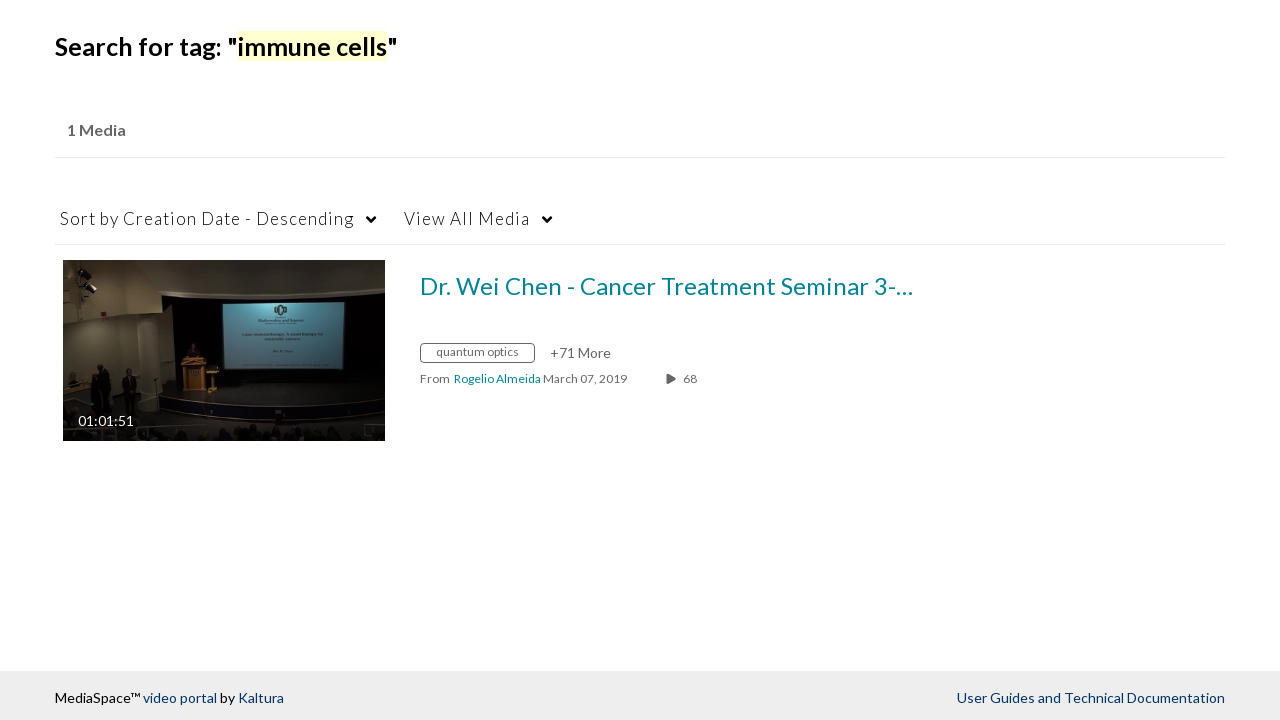

--- FILE ---
content_type: text/css;charset=UTF-8
request_url: https://assets.mediaspace.kaltura.com/5.169.7.1034/public/build0/v2ui/asset/font/lato.css
body_size: 407
content:
/* latin-ext */
@font-face {
  font-family: 'Lato';
  font-style: normal;
  font-weight: 300;
  src: local('Lato Light'), local('Lato-Light'), url(kU6VHbqMAZhaN_nXCmLQsQ.woff) format('woff'), url(dPJ5r9gl3kK6ijoeP1IRsvY6323mHUZFJMgTvxaG2iE.woff2) format('woff2');
}
/* latin */
@font-face {
  font-family: 'Lato';
  font-style: normal;
  font-weight: 300;
  src: local('Lato Light'), local('Lato-Light'), url(EsvMC5un3kjyUhB9ZEPPwg.woff2) format('woff2');
}
/* latin-ext */
@font-face {
  font-family: 'Lato';
  font-style: normal;
  font-weight: 400;
  src: local('Lato Regular'), local('Lato-Regular'), url(1bHRUMxmJHoup12DnI9XmQ.woff) format('woff'), url(UyBMtLsHKBKXelqf4x7VRQ.woff2) format('woff2');
}
/* latin */
@font-face {
  font-family: 'Lato';
  font-style: normal;
  font-weight: 400;
  src: local('Lato Regular'), local('Lato-Regular'), url(1YwB1sO8YE1Lyjf12WNiUA.woff2) format('woff2');
}
/* latin-ext */
@font-face {
  font-family: 'Lato';
  font-style: normal;
  font-weight: 700;
  src: local('Lato Bold'), local('Lato-Bold'), url(I1Pn3gihk5vyP0Yw5GqKsQ.woff) format('woff'), url(ObQr5XYcoH0WBoUxiaYK3_Y6323mHUZFJMgTvxaG2iE.woff2) format('woff2');
}
/* latin */
@font-face {
  font-family: 'Lato';
  font-style: normal;
  font-weight: 700;
  src: local('Lato Bold'), local('Lato-Bold'), url(H2DMvhDLycM56KNuAtbJYA.woff2) format('woff2');
}

